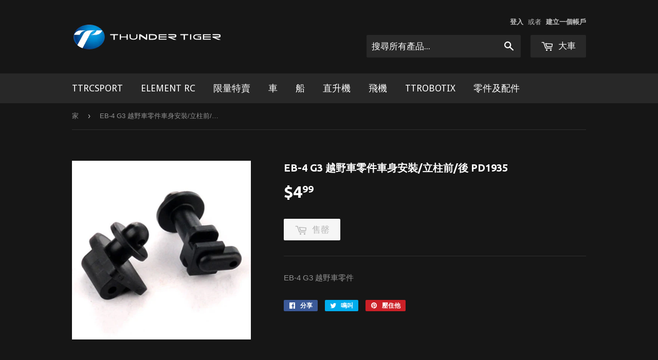

--- FILE ---
content_type: text/html; charset=utf-8
request_url: https://shop.thundertiger.com/zh-hz/products/eb-4-g3-buggy-parts-body-mount-post-front-rear
body_size: 15050
content:
<!doctype html>
<!--[if lt IE 7]><html class="no-js lt-ie9 lt-ie8 lt-ie7" lang="en"> <![endif]-->
<!--[if IE 7]><html class="no-js lt-ie9 lt-ie8" lang="en"> <![endif]-->
<!--[if IE 8]><html class="no-js lt-ie9" lang="en"> <![endif]-->
<!--[if IE 9 ]><html class="ie9 no-js"> <![endif]-->
<!--[if (gt IE 9)|!(IE)]><!--> <html class="no-touch no-js"> <!--<![endif]-->
<head>

  <!-- Basic page needs ================================================== -->
  <meta charset="utf-8">
  <meta http-equiv="X-UA-Compatible" content="IE=edge,chrome=1">

  
  <link rel="shortcut icon" href="//shop.thundertiger.com/cdn/shop/t/2/assets/favicon.png?v=152984718120477012171469990471" type="image/png" />
  

  <!-- Title and description ================================================== -->
  <title>
  EB-4 G3 越野車零件車身安裝/立柱前/後 PD1935 &ndash; ThunderTiger
  </title>


  
    <meta name="description" content="EB-4 G3 越野車零件">
  

  <!-- Product meta ================================================== -->
  

  <meta property="og:type" content="product">
  <meta property="og:title" content="EB-4 G3 越野車零件車身安裝/立柱前/後 PD1935">
  <meta property="og:url" content="https://shop.thundertiger.com/zh-hz/products/eb-4-g3-buggy-parts-body-mount-post-front-rear">
  
  <meta property="og:image" content="http://shop.thundertiger.com/cdn/shop/products/PD1935_8def8a5e-479a-49e3-8563-fe289b5d313a_1024x1024.jpg?v=1471234440">
  <meta property="og:image:secure_url" content="https://shop.thundertiger.com/cdn/shop/products/PD1935_8def8a5e-479a-49e3-8563-fe289b5d313a_1024x1024.jpg?v=1471234440">
  
  <meta property="og:price:amount" content="4.99">
  <meta property="og:price:currency" content="USD">


  
    <meta property="og:description" content="EB-4 G3 越野車零件">
  

  <meta property="og:site_name" content="ThunderTiger">

  


<meta name="twitter:card" content="summary">


  <meta name="twitter:card" content="product">
  <meta name="twitter:title" content="EB-4 G3 越野車零件車身安裝/立柱前/後 PD1935">
  <meta name="twitter:description" content="EB-4 G3 越野車零件">
  <meta name="twitter:image" content="https://shop.thundertiger.com/cdn/shop/products/PD1935_8def8a5e-479a-49e3-8563-fe289b5d313a_large.jpg?v=1471234440">
  <meta name="twitter:image:width" content="480">
  <meta name="twitter:image:height" content="480">



  <!-- Helpers ================================================== -->
  <link rel="canonical" href="https://shop.thundertiger.com/zh-hz/products/eb-4-g3-buggy-parts-body-mount-post-front-rear">
  <meta name="viewport" content="width=device-width,initial-scale=1">

  
  <!-- Ajaxify Cart Plugin ================================================== -->
  <link href="//shop.thundertiger.com/cdn/shop/t/2/assets/ajaxify.scss.css?v=97389470218727725641469989221" rel="stylesheet" type="text/css" media="all" />
  

  <!-- CSS ================================================== -->
  <link href="//shop.thundertiger.com/cdn/shop/t/2/assets/timber.scss.css?v=67333169574115168451698824508" rel="stylesheet" type="text/css" media="all" />
  

  
    
    
    <link href="//fonts.googleapis.com/css?family=Ubuntu:700" rel="stylesheet" type="text/css" media="all" />
  


  
    
    
    <link href="//fonts.googleapis.com/css?family=Droid+Sans:400" rel="stylesheet" type="text/css" media="all" />
  



  <!-- Header hook for plugins ================================================== -->
  <script>window.performance && window.performance.mark && window.performance.mark('shopify.content_for_header.start');</script><meta id="shopify-digital-wallet" name="shopify-digital-wallet" content="/13317843/digital_wallets/dialog">
<meta name="shopify-checkout-api-token" content="e95a6fb980658e0c65badc66cb32319f">
<meta id="in-context-paypal-metadata" data-shop-id="13317843" data-venmo-supported="false" data-environment="production" data-locale="en_US" data-paypal-v4="true" data-currency="USD">
<link rel="alternate" hreflang="x-default" href="https://shop.thundertiger.com/products/eb-4-g3-buggy-parts-body-mount-post-front-rear">
<link rel="alternate" hreflang="en" href="https://shop.thundertiger.com/products/eb-4-g3-buggy-parts-body-mount-post-front-rear">
<link rel="alternate" hreflang="ko" href="https://shop.thundertiger.com/ko/products/eb-4-g3-buggy-parts-body-mount-post-front-rear">
<link rel="alternate" hreflang="en-TW" href="https://shop.thundertiger.com/en-hz/products/eb-4-g3-buggy-parts-body-mount-post-front-rear">
<link rel="alternate" hreflang="zh-Hant-TW" href="https://shop.thundertiger.com/zh-hz/products/eb-4-g3-buggy-parts-body-mount-post-front-rear">
<link rel="alternate" hreflang="ko-TW" href="https://shop.thundertiger.com/ko-hz/products/eb-4-g3-buggy-parts-body-mount-post-front-rear">
<link rel="alternate" type="application/json+oembed" href="https://shop.thundertiger.com/zh-hz/products/eb-4-g3-buggy-parts-body-mount-post-front-rear.oembed">
<script async="async" src="/checkouts/internal/preloads.js?locale=zh-TW"></script>
<script id="shopify-features" type="application/json">{"accessToken":"e95a6fb980658e0c65badc66cb32319f","betas":["rich-media-storefront-analytics"],"domain":"shop.thundertiger.com","predictiveSearch":true,"shopId":13317843,"locale":"zh-tw"}</script>
<script>var Shopify = Shopify || {};
Shopify.shop = "thundertiger.myshopify.com";
Shopify.locale = "zh-TW";
Shopify.currency = {"active":"USD","rate":"1.0"};
Shopify.country = "TW";
Shopify.theme = {"name":"Supply","id":134513862,"schema_name":null,"schema_version":null,"theme_store_id":679,"role":"main"};
Shopify.theme.handle = "null";
Shopify.theme.style = {"id":null,"handle":null};
Shopify.cdnHost = "shop.thundertiger.com/cdn";
Shopify.routes = Shopify.routes || {};
Shopify.routes.root = "/zh-hz/";</script>
<script type="module">!function(o){(o.Shopify=o.Shopify||{}).modules=!0}(window);</script>
<script>!function(o){function n(){var o=[];function n(){o.push(Array.prototype.slice.apply(arguments))}return n.q=o,n}var t=o.Shopify=o.Shopify||{};t.loadFeatures=n(),t.autoloadFeatures=n()}(window);</script>
<script id="shop-js-analytics" type="application/json">{"pageType":"product"}</script>
<script defer="defer" async type="module" src="//shop.thundertiger.com/cdn/shopifycloud/shop-js/modules/v2/client.init-shop-cart-sync_Bc1MqbDo.zh-TW.esm.js"></script>
<script defer="defer" async type="module" src="//shop.thundertiger.com/cdn/shopifycloud/shop-js/modules/v2/chunk.common_CAJPCU9u.esm.js"></script>
<script type="module">
  await import("//shop.thundertiger.com/cdn/shopifycloud/shop-js/modules/v2/client.init-shop-cart-sync_Bc1MqbDo.zh-TW.esm.js");
await import("//shop.thundertiger.com/cdn/shopifycloud/shop-js/modules/v2/chunk.common_CAJPCU9u.esm.js");

  window.Shopify.SignInWithShop?.initShopCartSync?.({"fedCMEnabled":true,"windoidEnabled":true});

</script>
<script id="__st">var __st={"a":13317843,"offset":28800,"reqid":"2efc839c-eddd-43fd-beef-b1cca2f42a00-1768988717","pageurl":"shop.thundertiger.com\/zh-hz\/products\/eb-4-g3-buggy-parts-body-mount-post-front-rear","u":"a6f59521a3cf","p":"product","rtyp":"product","rid":8070858630};</script>
<script>window.ShopifyPaypalV4VisibilityTracking = true;</script>
<script id="captcha-bootstrap">!function(){'use strict';const t='contact',e='account',n='new_comment',o=[[t,t],['blogs',n],['comments',n],[t,'customer']],c=[[e,'customer_login'],[e,'guest_login'],[e,'recover_customer_password'],[e,'create_customer']],r=t=>t.map((([t,e])=>`form[action*='/${t}']:not([data-nocaptcha='true']) input[name='form_type'][value='${e}']`)).join(','),a=t=>()=>t?[...document.querySelectorAll(t)].map((t=>t.form)):[];function s(){const t=[...o],e=r(t);return a(e)}const i='password',u='form_key',d=['recaptcha-v3-token','g-recaptcha-response','h-captcha-response',i],f=()=>{try{return window.sessionStorage}catch{return}},m='__shopify_v',_=t=>t.elements[u];function p(t,e,n=!1){try{const o=window.sessionStorage,c=JSON.parse(o.getItem(e)),{data:r}=function(t){const{data:e,action:n}=t;return t[m]||n?{data:e,action:n}:{data:t,action:n}}(c);for(const[e,n]of Object.entries(r))t.elements[e]&&(t.elements[e].value=n);n&&o.removeItem(e)}catch(o){console.error('form repopulation failed',{error:o})}}const l='form_type',E='cptcha';function T(t){t.dataset[E]=!0}const w=window,h=w.document,L='Shopify',v='ce_forms',y='captcha';let A=!1;((t,e)=>{const n=(g='f06e6c50-85a8-45c8-87d0-21a2b65856fe',I='https://cdn.shopify.com/shopifycloud/storefront-forms-hcaptcha/ce_storefront_forms_captcha_hcaptcha.v1.5.2.iife.js',D={infoText:'已受到 hCaptcha 保護',privacyText:'隱私',termsText:'條款'},(t,e,n)=>{const o=w[L][v],c=o.bindForm;if(c)return c(t,g,e,D).then(n);var r;o.q.push([[t,g,e,D],n]),r=I,A||(h.body.append(Object.assign(h.createElement('script'),{id:'captcha-provider',async:!0,src:r})),A=!0)});var g,I,D;w[L]=w[L]||{},w[L][v]=w[L][v]||{},w[L][v].q=[],w[L][y]=w[L][y]||{},w[L][y].protect=function(t,e){n(t,void 0,e),T(t)},Object.freeze(w[L][y]),function(t,e,n,w,h,L){const[v,y,A,g]=function(t,e,n){const i=e?o:[],u=t?c:[],d=[...i,...u],f=r(d),m=r(i),_=r(d.filter((([t,e])=>n.includes(e))));return[a(f),a(m),a(_),s()]}(w,h,L),I=t=>{const e=t.target;return e instanceof HTMLFormElement?e:e&&e.form},D=t=>v().includes(t);t.addEventListener('submit',(t=>{const e=I(t);if(!e)return;const n=D(e)&&!e.dataset.hcaptchaBound&&!e.dataset.recaptchaBound,o=_(e),c=g().includes(e)&&(!o||!o.value);(n||c)&&t.preventDefault(),c&&!n&&(function(t){try{if(!f())return;!function(t){const e=f();if(!e)return;const n=_(t);if(!n)return;const o=n.value;o&&e.removeItem(o)}(t);const e=Array.from(Array(32),(()=>Math.random().toString(36)[2])).join('');!function(t,e){_(t)||t.append(Object.assign(document.createElement('input'),{type:'hidden',name:u})),t.elements[u].value=e}(t,e),function(t,e){const n=f();if(!n)return;const o=[...t.querySelectorAll(`input[type='${i}']`)].map((({name:t})=>t)),c=[...d,...o],r={};for(const[a,s]of new FormData(t).entries())c.includes(a)||(r[a]=s);n.setItem(e,JSON.stringify({[m]:1,action:t.action,data:r}))}(t,e)}catch(e){console.error('failed to persist form',e)}}(e),e.submit())}));const S=(t,e)=>{t&&!t.dataset[E]&&(n(t,e.some((e=>e===t))),T(t))};for(const o of['focusin','change'])t.addEventListener(o,(t=>{const e=I(t);D(e)&&S(e,y())}));const B=e.get('form_key'),M=e.get(l),P=B&&M;t.addEventListener('DOMContentLoaded',(()=>{const t=y();if(P)for(const e of t)e.elements[l].value===M&&p(e,B);[...new Set([...A(),...v().filter((t=>'true'===t.dataset.shopifyCaptcha))])].forEach((e=>S(e,t)))}))}(h,new URLSearchParams(w.location.search),n,t,e,['guest_login'])})(!0,!0)}();</script>
<script integrity="sha256-4kQ18oKyAcykRKYeNunJcIwy7WH5gtpwJnB7kiuLZ1E=" data-source-attribution="shopify.loadfeatures" defer="defer" src="//shop.thundertiger.com/cdn/shopifycloud/storefront/assets/storefront/load_feature-a0a9edcb.js" crossorigin="anonymous"></script>
<script data-source-attribution="shopify.dynamic_checkout.dynamic.init">var Shopify=Shopify||{};Shopify.PaymentButton=Shopify.PaymentButton||{isStorefrontPortableWallets:!0,init:function(){window.Shopify.PaymentButton.init=function(){};var t=document.createElement("script");t.src="https://shop.thundertiger.com/cdn/shopifycloud/portable-wallets/latest/portable-wallets.zh-tw.js",t.type="module",document.head.appendChild(t)}};
</script>
<script data-source-attribution="shopify.dynamic_checkout.buyer_consent">
  function portableWalletsHideBuyerConsent(e){var t=document.getElementById("shopify-buyer-consent"),n=document.getElementById("shopify-subscription-policy-button");t&&n&&(t.classList.add("hidden"),t.setAttribute("aria-hidden","true"),n.removeEventListener("click",e))}function portableWalletsShowBuyerConsent(e){var t=document.getElementById("shopify-buyer-consent"),n=document.getElementById("shopify-subscription-policy-button");t&&n&&(t.classList.remove("hidden"),t.removeAttribute("aria-hidden"),n.addEventListener("click",e))}window.Shopify?.PaymentButton&&(window.Shopify.PaymentButton.hideBuyerConsent=portableWalletsHideBuyerConsent,window.Shopify.PaymentButton.showBuyerConsent=portableWalletsShowBuyerConsent);
</script>
<script data-source-attribution="shopify.dynamic_checkout.cart.bootstrap">document.addEventListener("DOMContentLoaded",(function(){function t(){return document.querySelector("shopify-accelerated-checkout-cart, shopify-accelerated-checkout")}if(t())Shopify.PaymentButton.init();else{new MutationObserver((function(e,n){t()&&(Shopify.PaymentButton.init(),n.disconnect())})).observe(document.body,{childList:!0,subtree:!0})}}));
</script>
<link id="shopify-accelerated-checkout-styles" rel="stylesheet" media="screen" href="https://shop.thundertiger.com/cdn/shopifycloud/portable-wallets/latest/accelerated-checkout-backwards-compat.css" crossorigin="anonymous">
<style id="shopify-accelerated-checkout-cart">
        #shopify-buyer-consent {
  margin-top: 1em;
  display: inline-block;
  width: 100%;
}

#shopify-buyer-consent.hidden {
  display: none;
}

#shopify-subscription-policy-button {
  background: none;
  border: none;
  padding: 0;
  text-decoration: underline;
  font-size: inherit;
  cursor: pointer;
}

#shopify-subscription-policy-button::before {
  box-shadow: none;
}

      </style>

<script>window.performance && window.performance.mark && window.performance.mark('shopify.content_for_header.end');</script>

  

<!--[if lt IE 9]>
<script src="//cdnjs.cloudflare.com/ajax/libs/html5shiv/3.7.2/html5shiv.min.js" type="text/javascript"></script>
<script src="//shop.thundertiger.com/cdn/shop/t/2/assets/respond.min.js?v=52248677837542619231466653390" type="text/javascript"></script>
<link href="//shop.thundertiger.com/cdn/shop/t/2/assets/respond-proxy.html" id="respond-proxy" rel="respond-proxy" />
<link href="//shop.thundertiger.com/search?q=ebf060f3ffd39b7e0296db6fe44bad16" id="respond-redirect" rel="respond-redirect" />
<script src="//shop.thundertiger.com/search?q=ebf060f3ffd39b7e0296db6fe44bad16" type="text/javascript"></script>
<![endif]-->
<!--[if (lte IE 9) ]><script src="//shop.thundertiger.com/cdn/shop/t/2/assets/match-media.min.js?v=159635276924582161481466653390" type="text/javascript"></script><![endif]-->


  
  

  <script src="//ajax.googleapis.com/ajax/libs/jquery/1.11.0/jquery.min.js" type="text/javascript"></script>
  <script src="//shop.thundertiger.com/cdn/shop/t/2/assets/modernizr.min.js?v=26620055551102246001466653390" type="text/javascript"></script>

<link href="https://monorail-edge.shopifysvc.com" rel="dns-prefetch">
<script>(function(){if ("sendBeacon" in navigator && "performance" in window) {try {var session_token_from_headers = performance.getEntriesByType('navigation')[0].serverTiming.find(x => x.name == '_s').description;} catch {var session_token_from_headers = undefined;}var session_cookie_matches = document.cookie.match(/_shopify_s=([^;]*)/);var session_token_from_cookie = session_cookie_matches && session_cookie_matches.length === 2 ? session_cookie_matches[1] : "";var session_token = session_token_from_headers || session_token_from_cookie || "";function handle_abandonment_event(e) {var entries = performance.getEntries().filter(function(entry) {return /monorail-edge.shopifysvc.com/.test(entry.name);});if (!window.abandonment_tracked && entries.length === 0) {window.abandonment_tracked = true;var currentMs = Date.now();var navigation_start = performance.timing.navigationStart;var payload = {shop_id: 13317843,url: window.location.href,navigation_start,duration: currentMs - navigation_start,session_token,page_type: "product"};window.navigator.sendBeacon("https://monorail-edge.shopifysvc.com/v1/produce", JSON.stringify({schema_id: "online_store_buyer_site_abandonment/1.1",payload: payload,metadata: {event_created_at_ms: currentMs,event_sent_at_ms: currentMs}}));}}window.addEventListener('pagehide', handle_abandonment_event);}}());</script>
<script id="web-pixels-manager-setup">(function e(e,d,r,n,o){if(void 0===o&&(o={}),!Boolean(null===(a=null===(i=window.Shopify)||void 0===i?void 0:i.analytics)||void 0===a?void 0:a.replayQueue)){var i,a;window.Shopify=window.Shopify||{};var t=window.Shopify;t.analytics=t.analytics||{};var s=t.analytics;s.replayQueue=[],s.publish=function(e,d,r){return s.replayQueue.push([e,d,r]),!0};try{self.performance.mark("wpm:start")}catch(e){}var l=function(){var e={modern:/Edge?\/(1{2}[4-9]|1[2-9]\d|[2-9]\d{2}|\d{4,})\.\d+(\.\d+|)|Firefox\/(1{2}[4-9]|1[2-9]\d|[2-9]\d{2}|\d{4,})\.\d+(\.\d+|)|Chrom(ium|e)\/(9{2}|\d{3,})\.\d+(\.\d+|)|(Maci|X1{2}).+ Version\/(15\.\d+|(1[6-9]|[2-9]\d|\d{3,})\.\d+)([,.]\d+|)( \(\w+\)|)( Mobile\/\w+|) Safari\/|Chrome.+OPR\/(9{2}|\d{3,})\.\d+\.\d+|(CPU[ +]OS|iPhone[ +]OS|CPU[ +]iPhone|CPU IPhone OS|CPU iPad OS)[ +]+(15[._]\d+|(1[6-9]|[2-9]\d|\d{3,})[._]\d+)([._]\d+|)|Android:?[ /-](13[3-9]|1[4-9]\d|[2-9]\d{2}|\d{4,})(\.\d+|)(\.\d+|)|Android.+Firefox\/(13[5-9]|1[4-9]\d|[2-9]\d{2}|\d{4,})\.\d+(\.\d+|)|Android.+Chrom(ium|e)\/(13[3-9]|1[4-9]\d|[2-9]\d{2}|\d{4,})\.\d+(\.\d+|)|SamsungBrowser\/([2-9]\d|\d{3,})\.\d+/,legacy:/Edge?\/(1[6-9]|[2-9]\d|\d{3,})\.\d+(\.\d+|)|Firefox\/(5[4-9]|[6-9]\d|\d{3,})\.\d+(\.\d+|)|Chrom(ium|e)\/(5[1-9]|[6-9]\d|\d{3,})\.\d+(\.\d+|)([\d.]+$|.*Safari\/(?![\d.]+ Edge\/[\d.]+$))|(Maci|X1{2}).+ Version\/(10\.\d+|(1[1-9]|[2-9]\d|\d{3,})\.\d+)([,.]\d+|)( \(\w+\)|)( Mobile\/\w+|) Safari\/|Chrome.+OPR\/(3[89]|[4-9]\d|\d{3,})\.\d+\.\d+|(CPU[ +]OS|iPhone[ +]OS|CPU[ +]iPhone|CPU IPhone OS|CPU iPad OS)[ +]+(10[._]\d+|(1[1-9]|[2-9]\d|\d{3,})[._]\d+)([._]\d+|)|Android:?[ /-](13[3-9]|1[4-9]\d|[2-9]\d{2}|\d{4,})(\.\d+|)(\.\d+|)|Mobile Safari.+OPR\/([89]\d|\d{3,})\.\d+\.\d+|Android.+Firefox\/(13[5-9]|1[4-9]\d|[2-9]\d{2}|\d{4,})\.\d+(\.\d+|)|Android.+Chrom(ium|e)\/(13[3-9]|1[4-9]\d|[2-9]\d{2}|\d{4,})\.\d+(\.\d+|)|Android.+(UC? ?Browser|UCWEB|U3)[ /]?(15\.([5-9]|\d{2,})|(1[6-9]|[2-9]\d|\d{3,})\.\d+)\.\d+|SamsungBrowser\/(5\.\d+|([6-9]|\d{2,})\.\d+)|Android.+MQ{2}Browser\/(14(\.(9|\d{2,})|)|(1[5-9]|[2-9]\d|\d{3,})(\.\d+|))(\.\d+|)|K[Aa][Ii]OS\/(3\.\d+|([4-9]|\d{2,})\.\d+)(\.\d+|)/},d=e.modern,r=e.legacy,n=navigator.userAgent;return n.match(d)?"modern":n.match(r)?"legacy":"unknown"}(),u="modern"===l?"modern":"legacy",c=(null!=n?n:{modern:"",legacy:""})[u],f=function(e){return[e.baseUrl,"/wpm","/b",e.hashVersion,"modern"===e.buildTarget?"m":"l",".js"].join("")}({baseUrl:d,hashVersion:r,buildTarget:u}),m=function(e){var d=e.version,r=e.bundleTarget,n=e.surface,o=e.pageUrl,i=e.monorailEndpoint;return{emit:function(e){var a=e.status,t=e.errorMsg,s=(new Date).getTime(),l=JSON.stringify({metadata:{event_sent_at_ms:s},events:[{schema_id:"web_pixels_manager_load/3.1",payload:{version:d,bundle_target:r,page_url:o,status:a,surface:n,error_msg:t},metadata:{event_created_at_ms:s}}]});if(!i)return console&&console.warn&&console.warn("[Web Pixels Manager] No Monorail endpoint provided, skipping logging."),!1;try{return self.navigator.sendBeacon.bind(self.navigator)(i,l)}catch(e){}var u=new XMLHttpRequest;try{return u.open("POST",i,!0),u.setRequestHeader("Content-Type","text/plain"),u.send(l),!0}catch(e){return console&&console.warn&&console.warn("[Web Pixels Manager] Got an unhandled error while logging to Monorail."),!1}}}}({version:r,bundleTarget:l,surface:e.surface,pageUrl:self.location.href,monorailEndpoint:e.monorailEndpoint});try{o.browserTarget=l,function(e){var d=e.src,r=e.async,n=void 0===r||r,o=e.onload,i=e.onerror,a=e.sri,t=e.scriptDataAttributes,s=void 0===t?{}:t,l=document.createElement("script"),u=document.querySelector("head"),c=document.querySelector("body");if(l.async=n,l.src=d,a&&(l.integrity=a,l.crossOrigin="anonymous"),s)for(var f in s)if(Object.prototype.hasOwnProperty.call(s,f))try{l.dataset[f]=s[f]}catch(e){}if(o&&l.addEventListener("load",o),i&&l.addEventListener("error",i),u)u.appendChild(l);else{if(!c)throw new Error("Did not find a head or body element to append the script");c.appendChild(l)}}({src:f,async:!0,onload:function(){if(!function(){var e,d;return Boolean(null===(d=null===(e=window.Shopify)||void 0===e?void 0:e.analytics)||void 0===d?void 0:d.initialized)}()){var d=window.webPixelsManager.init(e)||void 0;if(d){var r=window.Shopify.analytics;r.replayQueue.forEach((function(e){var r=e[0],n=e[1],o=e[2];d.publishCustomEvent(r,n,o)})),r.replayQueue=[],r.publish=d.publishCustomEvent,r.visitor=d.visitor,r.initialized=!0}}},onerror:function(){return m.emit({status:"failed",errorMsg:"".concat(f," has failed to load")})},sri:function(e){var d=/^sha384-[A-Za-z0-9+/=]+$/;return"string"==typeof e&&d.test(e)}(c)?c:"",scriptDataAttributes:o}),m.emit({status:"loading"})}catch(e){m.emit({status:"failed",errorMsg:(null==e?void 0:e.message)||"Unknown error"})}}})({shopId: 13317843,storefrontBaseUrl: "https://shop.thundertiger.com",extensionsBaseUrl: "https://extensions.shopifycdn.com/cdn/shopifycloud/web-pixels-manager",monorailEndpoint: "https://monorail-edge.shopifysvc.com/unstable/produce_batch",surface: "storefront-renderer",enabledBetaFlags: ["2dca8a86"],webPixelsConfigList: [{"id":"39747678","eventPayloadVersion":"v1","runtimeContext":"LAX","scriptVersion":"1","type":"CUSTOM","privacyPurposes":["MARKETING"],"name":"Meta pixel (migrated)"},{"id":"shopify-app-pixel","configuration":"{}","eventPayloadVersion":"v1","runtimeContext":"STRICT","scriptVersion":"0450","apiClientId":"shopify-pixel","type":"APP","privacyPurposes":["ANALYTICS","MARKETING"]},{"id":"shopify-custom-pixel","eventPayloadVersion":"v1","runtimeContext":"LAX","scriptVersion":"0450","apiClientId":"shopify-pixel","type":"CUSTOM","privacyPurposes":["ANALYTICS","MARKETING"]}],isMerchantRequest: false,initData: {"shop":{"name":"ThunderTiger","paymentSettings":{"currencyCode":"USD"},"myshopifyDomain":"thundertiger.myshopify.com","countryCode":"TW","storefrontUrl":"https:\/\/shop.thundertiger.com\/zh-hz"},"customer":null,"cart":null,"checkout":null,"productVariants":[{"price":{"amount":4.99,"currencyCode":"USD"},"product":{"title":"EB-4 G3 越野車零件車身安裝\/立柱前\/後 PD1935","vendor":"Thunder Tiger","id":"8070858630","untranslatedTitle":"EB-4 G3 越野車零件車身安裝\/立柱前\/後 PD1935","url":"\/zh-hz\/products\/eb-4-g3-buggy-parts-body-mount-post-front-rear","type":""},"id":"26480771718","image":{"src":"\/\/shop.thundertiger.com\/cdn\/shop\/products\/PD1935_8def8a5e-479a-49e3-8563-fe289b5d313a.jpg?v=1471234440"},"sku":"PD1935","title":"Default Title","untranslatedTitle":"Default Title"}],"purchasingCompany":null},},"https://shop.thundertiger.com/cdn","fcfee988w5aeb613cpc8e4bc33m6693e112",{"modern":"","legacy":""},{"shopId":"13317843","storefrontBaseUrl":"https:\/\/shop.thundertiger.com","extensionBaseUrl":"https:\/\/extensions.shopifycdn.com\/cdn\/shopifycloud\/web-pixels-manager","surface":"storefront-renderer","enabledBetaFlags":"[\"2dca8a86\"]","isMerchantRequest":"false","hashVersion":"fcfee988w5aeb613cpc8e4bc33m6693e112","publish":"custom","events":"[[\"page_viewed\",{}],[\"product_viewed\",{\"productVariant\":{\"price\":{\"amount\":4.99,\"currencyCode\":\"USD\"},\"product\":{\"title\":\"EB-4 G3 越野車零件車身安裝\/立柱前\/後 PD1935\",\"vendor\":\"Thunder Tiger\",\"id\":\"8070858630\",\"untranslatedTitle\":\"EB-4 G3 越野車零件車身安裝\/立柱前\/後 PD1935\",\"url\":\"\/zh-hz\/products\/eb-4-g3-buggy-parts-body-mount-post-front-rear\",\"type\":\"\"},\"id\":\"26480771718\",\"image\":{\"src\":\"\/\/shop.thundertiger.com\/cdn\/shop\/products\/PD1935_8def8a5e-479a-49e3-8563-fe289b5d313a.jpg?v=1471234440\"},\"sku\":\"PD1935\",\"title\":\"Default Title\",\"untranslatedTitle\":\"Default Title\"}}]]"});</script><script>
  window.ShopifyAnalytics = window.ShopifyAnalytics || {};
  window.ShopifyAnalytics.meta = window.ShopifyAnalytics.meta || {};
  window.ShopifyAnalytics.meta.currency = 'USD';
  var meta = {"product":{"id":8070858630,"gid":"gid:\/\/shopify\/Product\/8070858630","vendor":"Thunder Tiger","type":"","handle":"eb-4-g3-buggy-parts-body-mount-post-front-rear","variants":[{"id":26480771718,"price":499,"name":"EB-4 G3 越野車零件車身安裝\/立柱前\/後 PD1935","public_title":null,"sku":"PD1935"}],"remote":false},"page":{"pageType":"product","resourceType":"product","resourceId":8070858630,"requestId":"2efc839c-eddd-43fd-beef-b1cca2f42a00-1768988717"}};
  for (var attr in meta) {
    window.ShopifyAnalytics.meta[attr] = meta[attr];
  }
</script>
<script class="analytics">
  (function () {
    var customDocumentWrite = function(content) {
      var jquery = null;

      if (window.jQuery) {
        jquery = window.jQuery;
      } else if (window.Checkout && window.Checkout.$) {
        jquery = window.Checkout.$;
      }

      if (jquery) {
        jquery('body').append(content);
      }
    };

    var hasLoggedConversion = function(token) {
      if (token) {
        return document.cookie.indexOf('loggedConversion=' + token) !== -1;
      }
      return false;
    }

    var setCookieIfConversion = function(token) {
      if (token) {
        var twoMonthsFromNow = new Date(Date.now());
        twoMonthsFromNow.setMonth(twoMonthsFromNow.getMonth() + 2);

        document.cookie = 'loggedConversion=' + token + '; expires=' + twoMonthsFromNow;
      }
    }

    var trekkie = window.ShopifyAnalytics.lib = window.trekkie = window.trekkie || [];
    if (trekkie.integrations) {
      return;
    }
    trekkie.methods = [
      'identify',
      'page',
      'ready',
      'track',
      'trackForm',
      'trackLink'
    ];
    trekkie.factory = function(method) {
      return function() {
        var args = Array.prototype.slice.call(arguments);
        args.unshift(method);
        trekkie.push(args);
        return trekkie;
      };
    };
    for (var i = 0; i < trekkie.methods.length; i++) {
      var key = trekkie.methods[i];
      trekkie[key] = trekkie.factory(key);
    }
    trekkie.load = function(config) {
      trekkie.config = config || {};
      trekkie.config.initialDocumentCookie = document.cookie;
      var first = document.getElementsByTagName('script')[0];
      var script = document.createElement('script');
      script.type = 'text/javascript';
      script.onerror = function(e) {
        var scriptFallback = document.createElement('script');
        scriptFallback.type = 'text/javascript';
        scriptFallback.onerror = function(error) {
                var Monorail = {
      produce: function produce(monorailDomain, schemaId, payload) {
        var currentMs = new Date().getTime();
        var event = {
          schema_id: schemaId,
          payload: payload,
          metadata: {
            event_created_at_ms: currentMs,
            event_sent_at_ms: currentMs
          }
        };
        return Monorail.sendRequest("https://" + monorailDomain + "/v1/produce", JSON.stringify(event));
      },
      sendRequest: function sendRequest(endpointUrl, payload) {
        // Try the sendBeacon API
        if (window && window.navigator && typeof window.navigator.sendBeacon === 'function' && typeof window.Blob === 'function' && !Monorail.isIos12()) {
          var blobData = new window.Blob([payload], {
            type: 'text/plain'
          });

          if (window.navigator.sendBeacon(endpointUrl, blobData)) {
            return true;
          } // sendBeacon was not successful

        } // XHR beacon

        var xhr = new XMLHttpRequest();

        try {
          xhr.open('POST', endpointUrl);
          xhr.setRequestHeader('Content-Type', 'text/plain');
          xhr.send(payload);
        } catch (e) {
          console.log(e);
        }

        return false;
      },
      isIos12: function isIos12() {
        return window.navigator.userAgent.lastIndexOf('iPhone; CPU iPhone OS 12_') !== -1 || window.navigator.userAgent.lastIndexOf('iPad; CPU OS 12_') !== -1;
      }
    };
    Monorail.produce('monorail-edge.shopifysvc.com',
      'trekkie_storefront_load_errors/1.1',
      {shop_id: 13317843,
      theme_id: 134513862,
      app_name: "storefront",
      context_url: window.location.href,
      source_url: "//shop.thundertiger.com/cdn/s/trekkie.storefront.cd680fe47e6c39ca5d5df5f0a32d569bc48c0f27.min.js"});

        };
        scriptFallback.async = true;
        scriptFallback.src = '//shop.thundertiger.com/cdn/s/trekkie.storefront.cd680fe47e6c39ca5d5df5f0a32d569bc48c0f27.min.js';
        first.parentNode.insertBefore(scriptFallback, first);
      };
      script.async = true;
      script.src = '//shop.thundertiger.com/cdn/s/trekkie.storefront.cd680fe47e6c39ca5d5df5f0a32d569bc48c0f27.min.js';
      first.parentNode.insertBefore(script, first);
    };
    trekkie.load(
      {"Trekkie":{"appName":"storefront","development":false,"defaultAttributes":{"shopId":13317843,"isMerchantRequest":null,"themeId":134513862,"themeCityHash":"12595310620612743105","contentLanguage":"zh-TW","currency":"USD","eventMetadataId":"ddf08e92-31ef-4b50-8d6a-62cf6a08406e"},"isServerSideCookieWritingEnabled":true,"monorailRegion":"shop_domain","enabledBetaFlags":["65f19447"]},"Session Attribution":{},"S2S":{"facebookCapiEnabled":false,"source":"trekkie-storefront-renderer","apiClientId":580111}}
    );

    var loaded = false;
    trekkie.ready(function() {
      if (loaded) return;
      loaded = true;

      window.ShopifyAnalytics.lib = window.trekkie;

      var originalDocumentWrite = document.write;
      document.write = customDocumentWrite;
      try { window.ShopifyAnalytics.merchantGoogleAnalytics.call(this); } catch(error) {};
      document.write = originalDocumentWrite;

      window.ShopifyAnalytics.lib.page(null,{"pageType":"product","resourceType":"product","resourceId":8070858630,"requestId":"2efc839c-eddd-43fd-beef-b1cca2f42a00-1768988717","shopifyEmitted":true});

      var match = window.location.pathname.match(/checkouts\/(.+)\/(thank_you|post_purchase)/)
      var token = match? match[1]: undefined;
      if (!hasLoggedConversion(token)) {
        setCookieIfConversion(token);
        window.ShopifyAnalytics.lib.track("Viewed Product",{"currency":"USD","variantId":26480771718,"productId":8070858630,"productGid":"gid:\/\/shopify\/Product\/8070858630","name":"EB-4 G3 越野車零件車身安裝\/立柱前\/後 PD1935","price":"4.99","sku":"PD1935","brand":"Thunder Tiger","variant":null,"category":"","nonInteraction":true,"remote":false},undefined,undefined,{"shopifyEmitted":true});
      window.ShopifyAnalytics.lib.track("monorail:\/\/trekkie_storefront_viewed_product\/1.1",{"currency":"USD","variantId":26480771718,"productId":8070858630,"productGid":"gid:\/\/shopify\/Product\/8070858630","name":"EB-4 G3 越野車零件車身安裝\/立柱前\/後 PD1935","price":"4.99","sku":"PD1935","brand":"Thunder Tiger","variant":null,"category":"","nonInteraction":true,"remote":false,"referer":"https:\/\/shop.thundertiger.com\/zh-hz\/products\/eb-4-g3-buggy-parts-body-mount-post-front-rear"});
      }
    });


        var eventsListenerScript = document.createElement('script');
        eventsListenerScript.async = true;
        eventsListenerScript.src = "//shop.thundertiger.com/cdn/shopifycloud/storefront/assets/shop_events_listener-3da45d37.js";
        document.getElementsByTagName('head')[0].appendChild(eventsListenerScript);

})();</script>
  <script>
  if (!window.ga || (window.ga && typeof window.ga !== 'function')) {
    window.ga = function ga() {
      (window.ga.q = window.ga.q || []).push(arguments);
      if (window.Shopify && window.Shopify.analytics && typeof window.Shopify.analytics.publish === 'function') {
        window.Shopify.analytics.publish("ga_stub_called", {}, {sendTo: "google_osp_migration"});
      }
      console.error("Shopify's Google Analytics stub called with:", Array.from(arguments), "\nSee https://help.shopify.com/manual/promoting-marketing/pixels/pixel-migration#google for more information.");
    };
    if (window.Shopify && window.Shopify.analytics && typeof window.Shopify.analytics.publish === 'function') {
      window.Shopify.analytics.publish("ga_stub_initialized", {}, {sendTo: "google_osp_migration"});
    }
  }
</script>
<script
  defer
  src="https://shop.thundertiger.com/cdn/shopifycloud/perf-kit/shopify-perf-kit-3.0.4.min.js"
  data-application="storefront-renderer"
  data-shop-id="13317843"
  data-render-region="gcp-us-central1"
  data-page-type="product"
  data-theme-instance-id="134513862"
  data-theme-name=""
  data-theme-version=""
  data-monorail-region="shop_domain"
  data-resource-timing-sampling-rate="10"
  data-shs="true"
  data-shs-beacon="true"
  data-shs-export-with-fetch="true"
  data-shs-logs-sample-rate="1"
  data-shs-beacon-endpoint="https://shop.thundertiger.com/api/collect"
></script>
</head>

<body id="eb-4-g3-pd1935" class="template-product" >

  <header class="site-header" role="banner">
    <div class="wrapper">

      <div class="grid--full">
        <div class="grid-item large--one-half">
          
            <div class="h1 header-logo" itemscope itemtype="http://schema.org/Organization">
          
            
              <a href="/" itemprop="url">
                <img src="//shop.thundertiger.com/cdn/shop/t/2/assets/logo.png?v=20098671635668924041469990471" alt="ThunderTiger" itemprop="logo">
              </a>
            
          
            </div>
          
        </div>

        <div class="grid-item large--one-half text-center large--text-right">
          
            <div class="site-header--text-links medium-down--hide">
              

              
                <span class="site-header--meta-links medium-down--hide">
                  
                    <a href="/zh-hz/account/login" id="customer_login_link">登入</a>
                    <span class="site-header--spacer">或者</span>
                    <a href="/zh-hz/account/register" id="customer_register_link">建立一個帳戶</a>
                  
                </span>
              
            </div>

            <br class="medium-down--hide">
          

          <form action="/search" method="get" class="search-bar" role="search">
  <input type="hidden" name="type" value="product">

  <input type="search" name="q" value="" placeholder="搜尋所有產品..." aria-label="搜尋所有產品...">
  <button type="submit" class="search-bar--submit icon-fallback-text">
    <span class="icon icon-search" aria-hidden="true"></span>
    <span class="fallback-text">搜尋</span>
  </button>
</form>


          <a href="/cart" class="header-cart-btn cart-toggle">
            <span class="icon icon-cart"></span>
            大車 <span class="cart-count cart-badge--desktop hidden-count">0</span>
          </a>
        </div>
      </div>

    </div>
  </header>

  <nav class="nav-bar" role="navigation">
    <div class="wrapper">
      <form action="/search" method="get" class="search-bar" role="search">
  <input type="hidden" name="type" value="product">

  <input type="search" name="q" value="" placeholder="搜尋所有產品..." aria-label="搜尋所有產品...">
  <button type="submit" class="search-bar--submit icon-fallback-text">
    <span class="icon icon-search" aria-hidden="true"></span>
    <span class="fallback-text">搜尋</span>
  </button>
</form>

      <ul class="site-nav" id="accessibleNav">
  
  <li class="large--hide">
    <a href="/">家</a>
  </li>
  
  
    
    
      <li >
        <a href="/zh-hz/collections/ttrcsport">TTRCSport</a>
      </li>
    
  
    
    
      <li >
        <a href="/zh-hz/collections/element-rc">Element RC </a>
      </li>
    
  
    
    
      <li >
        <a href="/zh-hz/collections/summer-collection">限量特賣</a>
      </li>
    
  
    
    
      <li >
        <a href="/zh-hz/collections/cars">車</a>
      </li>
    
  
    
    
      <li >
        <a href="/zh-hz/collections/boats">船</a>
      </li>
    
  
    
    
      <li >
        <a href="/zh-hz/collections/heli">直升機</a>
      </li>
    
  
    
    
      <li >
        <a href="/zh-hz/collections/airplanes">飛機</a>
      </li>
    
  
    
    
      <li >
        <a href="/zh-hz/collections/robohero">TTRobotix</a>
      </li>
    
  
    
    
      <li >
        <a href="/zh-hz/collections/parts-accessories">零件及配件</a>
      </li>
    
  
  
    
      <li class="customer-navlink large--hide"><a href="/zh-hz/account/login" id="customer_login_link">登入</a></li>
      <li class="customer-navlink large--hide"><a href="/zh-hz/account/register" id="customer_register_link">建立一個帳戶</a></li>
    
  
</ul>
    </div>
  </nav>

  <div id="mobileNavBar">
    <div class="display-table-cell">
      <a class="menu-toggle mobileNavBar-link"><span class="icon icon-hamburger"></span>選單</a>
    </div>
    <div class="display-table-cell">
      <a href="/cart" class="cart-toggle mobileNavBar-link">
        <span class="icon icon-cart"></span>
        大車 <span class="cart-count hidden-count">0</span>
      </a>
    </div>
  </div>

  <main class="wrapper main-content" role="main">

    



<nav class="breadcrumb" role="navigation" aria-label="breadcrumbs">
  <a href="/" title="回首頁">家</a>

  

    
    <span class="divider" aria-hidden="true">&rsaquo;</span>
    <span class="breadcrumb--truncate">EB-4 G3 越野車零件車身安裝/立柱前/後 PD1935</span>

  
</nav>



<div class="grid" itemscope itemtype="http://schema.org/Product">
  <meta itemprop="url" content="https://shop.thundertiger.com/zh-hz/products/eb-4-g3-buggy-parts-body-mount-post-front-rear">
  <meta itemprop="image" content="//shop.thundertiger.com/cdn/shop/products/PD1935_8def8a5e-479a-49e3-8563-fe289b5d313a_grande.jpg?v=1471234440">

  <div class="grid-item large--two-fifths">
    <div class="grid">
      <div class="grid-item large--eleven-twelfths text-center">
        <div class="product-photo-container" id="productPhoto">
          
          <img id="productPhotoImg" src="//shop.thundertiger.com/cdn/shop/products/PD1935_8def8a5e-479a-49e3-8563-fe289b5d313a_large.jpg?v=1471234440" alt="EB-4 G3 越野車零件車身安裝/立柱前/後 PD1935"  data-zoom="//shop.thundertiger.com/cdn/shop/products/PD1935_8def8a5e-479a-49e3-8563-fe289b5d313a_1024x1024.jpg?v=1471234440">
        </div>
        

      </div>
    </div>

  </div>

  <div class="grid-item large--three-fifths">

    <h2 itemprop="name">EB-4 G3 越野車零件車身安裝/立柱前/後 PD1935</h2>

    

    <div itemprop="offers" itemscope itemtype="http://schema.org/Offer">

      

      <meta itemprop="priceCurrency" content="USD">
      <meta itemprop="price" content="4.99">

      <ul class="inline-list product-meta">
        <li>
          <span id="productPrice" class="h1">
            







<small aria-hidden="true">$4<sup>99</sup></small>
<span class="visually-hidden">$4.99</span>

          </span>
        </li>
        
        
      </ul>

      <hr id="variantBreak" class="hr--clear hr--small">

      <link itemprop="availability" href="http://schema.org/OutOfStock">

      <form action="/cart/add" method="post" enctype="multipart/form-data" id="addToCartForm">
        <select name="id" id="productSelect" class="product-variants">
          
            
              <option disabled="disabled">
                Default Title - 售罄
              </option>
            
          
        </select>

        
          <label for="quantity" class="quantity-selector">數量</label>
          <input type="number" id="quantity" name="quantity" value="1" min="1" class="quantity-selector">
        

        <button type="submit" name="add" id="addToCart" class="btn">
          <span class="icon icon-cart"></span>
          <span id="addToCartText">加入購物車</span>
        </button>
        
          <span id="variantQuantity" class="variant-quantity"></span>
        
      </form>

      <hr>

    </div>

    <div class="product-description rte" itemprop="description">
      <p><span>EB-4 G3 越野車零件</span></p>
    </div>

    
      



<div class="social-sharing is-default" data-permalink="https://shop.thundertiger.com/zh-hz/products/eb-4-g3-buggy-parts-body-mount-post-front-rear">

  
    <a target="_blank" href="//www.facebook.com/sharer.php?u=https://shop.thundertiger.com/zh-hz/products/eb-4-g3-buggy-parts-body-mount-post-front-rear" class="share-facebook">
      <span class="icon icon-facebook"></span>
      <span class="share-title">分享</span>
      
    </a>
  

  
    <a target="_blank" href="//twitter.com/share?text=EB-4%20G3%20%E8%B6%8A%E9%87%8E%E8%BB%8A%E9%9B%B6%E4%BB%B6%E8%BB%8A%E8%BA%AB%E5%AE%89%E8%A3%9D/%E7%AB%8B%E6%9F%B1%E5%89%8D/%E5%BE%8C%20PD1935&amp;url=https://shop.thundertiger.com/zh-hz/products/eb-4-g3-buggy-parts-body-mount-post-front-rear;source=webclient" class="share-twitter">
      <span class="icon icon-twitter"></span>
      <span class="share-title">鳴叫</span>
    </a>
  

  

    
      <a target="_blank" href="//pinterest.com/pin/create/button/?url=https://shop.thundertiger.com/zh-hz/products/eb-4-g3-buggy-parts-body-mount-post-front-rear&amp;media=http://shop.thundertiger.com/cdn/shop/products/PD1935_8def8a5e-479a-49e3-8563-fe289b5d313a_1024x1024.jpg?v=1471234440&amp;description=EB-4%20G3%20%E8%B6%8A%E9%87%8E%E8%BB%8A%E9%9B%B6%E4%BB%B6%E8%BB%8A%E8%BA%AB%E5%AE%89%E8%A3%9D/%E7%AB%8B%E6%9F%B1%E5%89%8D/%E5%BE%8C%20PD1935" class="share-pinterest">
        <span class="icon icon-pinterest"></span>
        <span class="share-title">壓住他</span>
        
      </a>
    

    

  

  

</div>

    

  </div>
</div>


  
  





  <hr>
  <span class="h1">我們也推薦</span>
  <div class="grid-uniform">
    
    
    
      
        
          












<div class="grid-item large--one-fifth medium--one-third small--one-half sold-out">

  <a href="/zh-hz/collections/parts-accessories/products/e550-620-parts-111t-main-gear-pv0544" class="product-grid-item">
    <div class="product-grid-image" style="min-height:135px;background-color:#fff;border:solid 1px #ccc;padding:2px;background-clip:content-box;">
      <div class="product-grid-image--centered">
        
          <div class="badge badge--sold-out"><span class="badge-label">售罄</span></div>
        
        <img src="//shop.thundertiger.com/cdn/shop/products/PV0544-1_large.jpg?v=1528770109" alt="E550/620 零件 111T 主齒輪 PV0544" style="width:170px;">
      </div>
    </div>

    <p>E550/620 零件 111T 主齒輪 PV0544</p>
    <div class="product-item--price">
      <span class="h1 medium--left">
        







<small aria-hidden="true">$8<sup>99</sup></small>
<span class="visually-hidden">$8.99</span>

        
      </span>

      
    </div>

    
    
  </a>

</div>

        
      
    
      
        
          












<div class="grid-item large--one-fifth medium--one-third small--one-half">

  <a href="/zh-hz/collections/parts-accessories/products/helicopter-raptor-30-v2-parts-fuel-tank-pv0363" class="product-grid-item">
    <div class="product-grid-image" style="min-height:135px;background-color:#fff;border:solid 1px #ccc;padding:2px;background-clip:content-box;">
      <div class="product-grid-image--centered">
        
        <img src="//shop.thundertiger.com/cdn/shop/products/PV0363_large.JPG?v=1544757514" alt="直升機猛禽 30 V2 零件油箱 PV0363" style="width:170px;">
      </div>
    </div>

    <p>直升機猛禽 30 V2 零件油箱 PV0363</p>
    <div class="product-item--price">
      <span class="h1 medium--left">
        







<small aria-hidden="true">$11<sup>59</sup></small>
<span class="visually-hidden">$11.59</span>

        
      </span>

      
    </div>

    
    
  </a>

</div>

        
      
    
      
        
          












<div class="grid-item large--one-fifth medium--one-third small--one-half">

  <a href="/zh-hz/collections/parts-accessories/products/bushmaster-parts-front-arms" class="product-grid-item">
    <div class="product-grid-image" style="min-height:135px;background-color:#fff;border:solid 1px #ccc;padding:2px;background-clip:content-box;">
      <div class="product-grid-image--centered">
        
        <img src="//shop.thundertiger.com/cdn/shop/products/PD9399_1000p_2ea978cd-523e-4f76-973d-dabd07b865da_large.jpg?v=1471846636" alt="Bushmaster/ Buhsmaster 8E 零件前臂 PD9399" style="width:170px;">
      </div>
    </div>

    <p>Bushmaster/ Buhsmaster 8E 零件前臂 PD9399</p>
    <div class="product-item--price">
      <span class="h1 medium--left">
        







<small aria-hidden="true">$6<sup>49</sup></small>
<span class="visually-hidden">$6.49</span>

        
      </span>

      
    </div>

    
    
  </a>

</div>

        
      
    
      
        
          












<div class="grid-item large--one-fifth medium--one-third small--one-half">

  <a href="/zh-hz/collections/parts-accessories/products/helicopter-x50-e550-parts-landing-skid-set-pv0035-2" class="product-grid-item">
    <div class="product-grid-image" style="min-height:135px;background-color:#fff;border:solid 1px #ccc;padding:2px;background-clip:content-box;">
      <div class="product-grid-image--centered">
        
        <img src="//shop.thundertiger.com/cdn/shop/products/PV0035-2_large.jpg?v=1533090965" alt="直升機 X50/E550 零件 起落架 PV0035-2" style="width:170px;">
      </div>
    </div>

    <p>直升機 X50/E550 零件 起落架 PV0035-2</p>
    <div class="product-item--price">
      <span class="h1 medium--left">
        







<small aria-hidden="true">$16<sup>99</sup></small>
<span class="visually-hidden">$16.99</span>

        
      </span>

      
    </div>

    
    
  </a>

</div>

        
      
    
      
        
          












<div class="grid-item large--one-fifth medium--one-third small--one-half sold-out">

  <a href="/zh-hz/collections/parts-accessories/products/helico-paptor-e700-patrs-main-gear-128t" class="product-grid-item">
    <div class="product-grid-image" style="min-height:135px;background-color:#fff;border:solid 1px #ccc;padding:2px;background-clip:content-box;">
      <div class="product-grid-image--centered">
        
          <div class="badge badge--sold-out"><span class="badge-label">售罄</span></div>
        
        <img src="//shop.thundertiger.com/cdn/shop/products/PV1656_4d204c4b-6dc1-4db8-873f-95382ea37763_large.jpg?v=1468568225" alt="雷虎遙控直升機猛禽 E700 零件主齒輪 128T PV1656" style="width:170px;">
      </div>
    </div>

    <p>雷虎遙控直升機猛禽 E700 零件主齒輪 128T PV1656</p>
    <div class="product-item--price">
      <span class="h1 medium--left">
        







<small aria-hidden="true">$9<sup>35</sup></small>
<span class="visually-hidden">$9.35</span>

        
      </span>

      
    </div>

    
    
  </a>

</div>

        
      
    
      
        
      
    
  </div>






<script src="//shop.thundertiger.com/cdn/shopifycloud/storefront/assets/themes_support/option_selection-b017cd28.js" type="text/javascript"></script>
<script>

  // Pre-loading product images, to avoid a lag when a thumbnail is clicked, or
  // when a variant is selected that has a variant image.
  Shopify.Image.preload(["\/\/shop.thundertiger.com\/cdn\/shop\/products\/PD1935_8def8a5e-479a-49e3-8563-fe289b5d313a.jpg?v=1471234440"], 'large');

  var selectCallback = function(variant, selector) {

    var $addToCart = $('#addToCart'),
        $productPrice = $('#productPrice'),
        $comparePrice = $('#comparePrice'),
        $variantQuantity = $('#variantQuantity'),
        $quantityElements = $('.quantity-selector, label + .js-qty'),
        $addToCartText = $('#addToCartText'),
        $featuredImage = $('#productPhotoImg');

    if (variant) {
      // Update variant image, if one is set
      // Call timber.switchImage function in shop.js
      if (variant.featured_image) {
        var newImg = variant.featured_image,
            el = $featuredImage[0];
        $(function() {
          Shopify.Image.switchImage(newImg, el, timber.switchImage);
        });
      }

      // Select a valid variant if available
      if (variant.available) {
        // We have a valid product variant, so enable the submit button
        $addToCart.removeClass('disabled').prop('disabled', false);
        $addToCartText.html("加入購物車");
        $quantityElements.show();

        // Show how many items are left, if below 10
        
        if (variant.inventory_management) {
          if (variant.inventory_quantity < 10 && variant.inventory_quantity > 0) {
            $variantQuantity.html("僅剩1條！".replace('1', variant.inventory_quantity)).addClass('is-visible');
          } else if (variant.inventory_quantity <= 0 && variant.incoming) {
            $variantQuantity.html("[date]之前不會出貨".replace('[date]', variant.next_incoming_date)).addClass('is-visible');
          } else {
            $variantQuantity.removeClass('is-visible');
          }
        }
        else {
          $variantQuantity.removeClass('is-visible');
        }
        

      } else {
        // Variant is sold out, disable the submit button
        $addToCart.addClass('disabled').prop('disabled', true);
        $addToCartText.html("售罄");
        $variantQuantity.removeClass('is-visible');
        if (variant.incoming) {
          $variantQuantity.html("[date]後有貨".replace('[date]', variant.next_incoming_date)).addClass('is-visible');
        }
        else {
          $variantQuantity.addClass('hide');
        }
        $quantityElements.hide();
      }

      // Regardless of stock, update the product price
      var customPrice = timber.formatMoney( Shopify.formatMoney(variant.price, "${{amount}}") );
      var a11yPrice = Shopify.formatMoney(variant.price, "${{amount}}");
      var customPriceFormat = ' <span aria-hidden="true">' + customPrice + '</span>';
          customPriceFormat += ' <span class="visually-hidden">' + a11yPrice + '</span>';
      
      $productPrice.html(customPriceFormat);

      // Also update and show the product's compare price if necessary
      if ( variant.compare_at_price > variant.price ) {
        var priceSaving = timber.formatSaleTag( Shopify.formatMoney(variant.compare_at_price - variant.price, "${{amount}}") );
        
        $comparePrice.html("保存[$]".replace('[$]', priceSaving)).show();
      } else {
        $comparePrice.hide();
      }

    } else {
      // The variant doesn't exist, disable submit button.
      // This may be an error or notice that a specific variant is not available.
      $addToCart.addClass('disabled').prop('disabled', true);
      $addToCartText.html("不可用");
      $variantQuantity.removeClass('is-visible');
      $quantityElements.hide();
    }
  };

  jQuery(function($) {
    var product = {"id":8070858630,"title":"EB-4 G3 越野車零件車身安裝\/立柱前\/後 PD1935","handle":"eb-4-g3-buggy-parts-body-mount-post-front-rear","description":"\u003cp\u003e\u003cspan\u003eEB-4 G3 越野車零件\u003c\/span\u003e\u003c\/p\u003e","published_at":"2016-08-15T12:00:55+08:00","created_at":"2016-08-15T12:00:55+08:00","vendor":"Thunder Tiger","type":"","tags":["RC Cars_EB-4 G3"],"price":499,"price_min":499,"price_max":499,"available":false,"price_varies":false,"compare_at_price":null,"compare_at_price_min":0,"compare_at_price_max":0,"compare_at_price_varies":false,"variants":[{"id":26480771718,"title":"Default Title","option1":"Default Title","option2":null,"option3":null,"sku":"PD1935","requires_shipping":true,"taxable":true,"featured_image":null,"available":false,"name":"EB-4 G3 越野車零件車身安裝\/立柱前\/後 PD1935","public_title":null,"options":["Default Title"],"price":499,"weight":0,"compare_at_price":null,"inventory_quantity":0,"inventory_management":"shopify","inventory_policy":"deny","barcode":null,"requires_selling_plan":false,"selling_plan_allocations":[]}],"images":["\/\/shop.thundertiger.com\/cdn\/shop\/products\/PD1935_8def8a5e-479a-49e3-8563-fe289b5d313a.jpg?v=1471234440"],"featured_image":"\/\/shop.thundertiger.com\/cdn\/shop\/products\/PD1935_8def8a5e-479a-49e3-8563-fe289b5d313a.jpg?v=1471234440","options":["標題"],"media":[{"alt":null,"id":112355508318,"position":1,"preview_image":{"aspect_ratio":1.0,"height":500,"width":500,"src":"\/\/shop.thundertiger.com\/cdn\/shop\/products\/PD1935_8def8a5e-479a-49e3-8563-fe289b5d313a.jpg?v=1471234440"},"aspect_ratio":1.0,"height":500,"media_type":"image","src":"\/\/shop.thundertiger.com\/cdn\/shop\/products\/PD1935_8def8a5e-479a-49e3-8563-fe289b5d313a.jpg?v=1471234440","width":500}],"requires_selling_plan":false,"selling_plan_groups":[],"content":"\u003cp\u003e\u003cspan\u003eEB-4 G3 越野車零件\u003c\/span\u003e\u003c\/p\u003e"};
    
      
        product.variants[0].incoming = false;
        product.variants[0].next_incoming_date = null;
      
    

    new Shopify.OptionSelectors('productSelect', {
      product: product,
      onVariantSelected: selectCallback,
      enableHistoryState: true
    });

    // Add label if only one product option and it isn't 'Title'. Could be 'Size'.
    
      $('.selector-wrapper:eq(0)').prepend('<label>標題</label>');
    

    // Hide selectors if we only have 1 variant and its title contains 'Default'.
    
      $('.selector-wrapper').hide();
    
  });
</script>


  <script src="//shop.thundertiger.com/cdn/shop/t/2/assets/jquery.zoom.min.js?v=106949671343362518811466653389" type="text/javascript"></script>



  </main>

  

  <footer class="site-footer small--text-center" role="contentinfo">

    <div class="wrapper">

      <div class="grid">

        
          <div class="grid-item medium--one-half large--three-twelfths">
            <h3>快速連結</h3>
            <ul>
              
                <li><a href="/zh-hz">雷虎</a></li>
              
                <li><a href="/zh-hz">訊息</a></li>
              
                <li><a href="/zh-hz/collections">產品</a></li>
              
                <li><a href="/zh-hz">以前的版本</a></li>
              
                <li><a href="/zh-hz">聯絡我們</a></li>
              
            </ul>
          </div>
        

        
        <div class="grid-item medium--one-half large--five-twelfths">
          <h3>保持聯繫</h3>
          
          
            <ul class="inline-list social-icons">
              
              
                <li>
                  <a class="icon-fallback-text" href="https://www.facebook.com/ThundertigerTaiwan" title="ThunderTiger on Facebook">
                    <span class="icon icon-facebook" aria-hidden="true"></span>
                    <span class="fallback-text">Facebook</span>
                  </a>
                </li>
              
              
              
              
                <li>
                  <a class="icon-fallback-text" href="https://instagram.com/thundertiger_group/" title="ThunderTiger on Instagram">
                    <span class="icon icon-instagram" aria-hidden="true"></span>
                    <span class="fallback-text">Instagram</span>
                  </a>
                </li>
              
              
              
                <li>
                  <a class="icon-fallback-text" href="https://www.youtube.com/user/ThunderTigerVideo" title="ThunderTiger on YouTube">
                    <span class="icon icon-youtube" aria-hidden="true"></span>
                    <span class="fallback-text">YouTube</span>
                  </a>
                </li>
              
              
              
            </ul>
          
        </div>
        

        
      </div>

      <hr class="hr--small">

      <div class="grid">
        <div class="grid-item large--two-fifths">
          
          <ul class="legal-links inline-list">
            <li>
              &copy; 2026 <a href="/" title="">ThunderTiger</a>
            </li>
            <li>
              <a target="_blank" rel="nofollow" href="https://www.shopify.com?utm_campaign=poweredby&amp;utm_medium=shopify&amp;utm_source=onlinestore">由 Shopify 技術支援</a>
            </li>
          </ul>
        </div>

        
          <div class="grid-item large--three-fifths large--text-right">
            
            <ul class="inline-list payment-icons">
              
                
                  <li>
                    <span class="icon-fallback-text">
                      <span class="icon icon-paypal" aria-hidden="true"></span>
                      <span class="fallback-text">paypal</span>
                    </span>
                  </li>
                
              
            </ul>
          </div>
        

      </div>

    </div>

  </footer>

  <script src="//shop.thundertiger.com/cdn/shop/t/2/assets/fastclick.min.js?v=29723458539410922371466653389" type="text/javascript"></script>

  <script src="//shop.thundertiger.com/cdn/shop/t/2/assets/shop.js?v=45550106904636186671567074565" type="text/javascript"></script>

  

  <script>
  var moneyFormat = '${{amount}}';
  </script>


  <script src="//shop.thundertiger.com/cdn/shop/t/2/assets/handlebars.min.js?v=79044469952368397291466653389" type="text/javascript"></script>
  
  <script id="cartTemplate" type="text/template">
  
    <form action="/cart" method="post" class="cart-form" novalidate>
      <div class="ajaxifyCart--products">
        {{#items}}
        <div class="ajaxifyCart--product">
          <div class="ajaxifyCart--row" data-line="{{line}}">
            <div class="grid">
              <div class="grid-item large--two-thirds">
                <div class="grid">
                  <div class="grid-item one-quarter">
                    <a href="{{url}}" class="ajaxCart--product-image"><img src="{{img}}" alt=""></a>
                  </div>
                  <div class="grid-item three-quarters">
                    <a href="{{url}}" class="h4">{{name}}</a>
                    <p>{{variation}}</p>
                  </div>
                </div>
              </div>
              <div class="grid-item large--one-third">
                <div class="grid">
                  <div class="grid-item one-third">
                    <div class="ajaxifyCart--qty">
                      <input type="text" name="updates[]" class="ajaxifyCart--num" value="{{itemQty}}" min="0" data-line="{{line}}" aria-label="quantity" pattern="[0-9]*">
                      <span class="ajaxifyCart--qty-adjuster ajaxifyCart--add" data-line="{{line}}" data-qty="{{itemAdd}}">+</span>
                      <span class="ajaxifyCart--qty-adjuster ajaxifyCart--minus" data-line="{{line}}" data-qty="{{itemMinus}}">-</span>
                    </div>
                  </div>
                  <div class="grid-item one-third text-center">
                    <p>{{price}}</p>
                  </div>
                  <div class="grid-item one-third text-right">
                    <p>
                      <small><a href="/cart/change?line={{line}}&amp;quantity=0" class="ajaxifyCart--remove" data-line="{{line}}">Remove</a></small>
                    </p>
                  </div>
                </div>
              </div>
            </div>
          </div>
        </div>
        {{/items}}
      </div>
      <div class="ajaxifyCart--row text-right medium-down--text-center">
        <span class="h3">Subtotal {{totalPrice}}</span>
        <input type="submit" class="{{btnClass}}" name="checkout" value="Checkout">
      </div>
    </form>
  
  </script>
  <script id="drawerTemplate" type="text/template">
  
    <div id="ajaxifyDrawer" class="ajaxify-drawer">
      <div id="ajaxifyCart" class="ajaxifyCart--content {{wrapperClass}}"></div>
    </div>
    <div class="ajaxifyDrawer-caret"><span></span></div>
  
  </script>
  <script id="modalTemplate" type="text/template">
  
    <div id="ajaxifyModal" class="ajaxify-modal">
      <div id="ajaxifyCart" class="ajaxifyCart--content"></div>
    </div>
  
  </script>
  <script id="ajaxifyQty" type="text/template">
  
    <div class="ajaxifyCart--qty">
      <input type="text" class="ajaxifyCart--num" value="{{itemQty}}" min="0" data-line="{{line}}" aria-label="quantity" pattern="[0-9]*">
      <span class="ajaxifyCart--qty-adjuster ajaxifyCart--add" data-line="{{line}}" data-qty="{{itemAdd}}">+</span>
      <span class="ajaxifyCart--qty-adjuster ajaxifyCart--minus" data-line="{{line}}" data-qty="{{itemMinus}}">-</span>
    </div>
  
  </script>
  <script id="jsQty" type="text/template">
  
    <div class="js-qty">
      <input type="text" class="js--num" value="{{itemQty}}" min="1" data-id="{{id}}" aria-label="quantity" pattern="[0-9]*" name="{{inputName}}" id="{{inputId}}">
      <span class="js--qty-adjuster js--add" data-id="{{id}}" data-qty="{{itemAdd}}">+</span>
      <span class="js--qty-adjuster js--minus" data-id="{{id}}" data-qty="{{itemMinus}}">-</span>
    </div>
  
  </script>

  <script src="//shop.thundertiger.com/cdn/shop/t/2/assets/ajaxify.js?v=130558847183996904811466653392" type="text/javascript"></script>
  <script>
  jQuery(function($) {
    ajaxifyShopify.init({
      method: 'modal',
      wrapperClass: 'wrapper',
      formSelector: '#addToCartForm',
      addToCartSelector: '#addToCart',
      cartCountSelector: '.cart-count',
      toggleCartButton: '.cart-toggle',
      useCartTemplate: true,
      btnClass: 'btn',
      moneyFormat: "${{amount}}",
      disableAjaxCart: false,
      enableQtySelectors: true
    });
  });
  </script>



<style>  </style>
</body>
</html>
